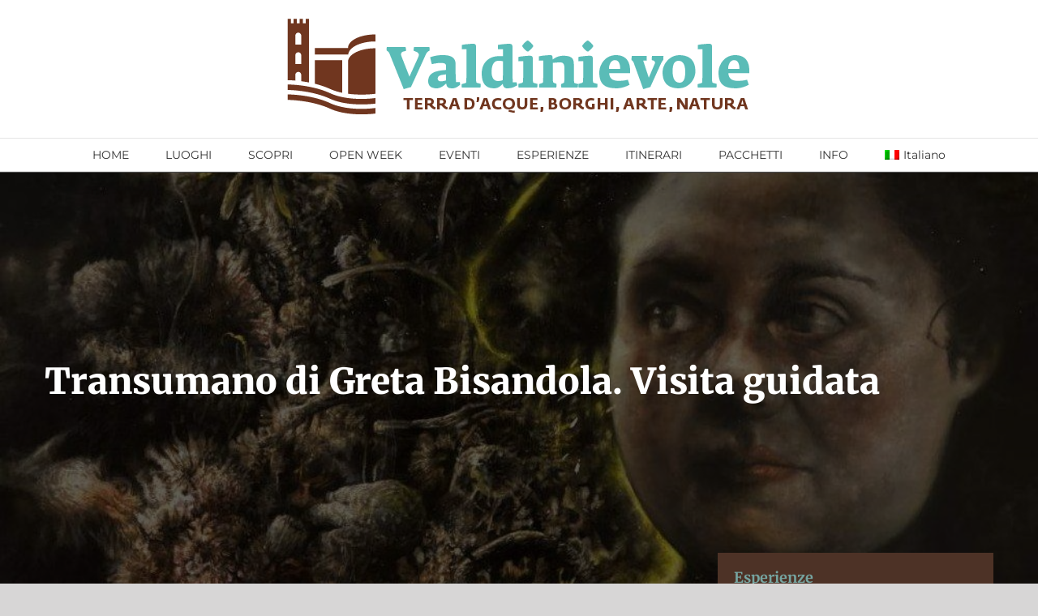

--- FILE ---
content_type: text/css
request_url: https://valdinievoleturismo.it/wp-content/plugins/any-post-slider/public/css/any-post-slider-public.css?ver=1.0.3
body_size: 1030
content:
/**
 * All of the CSS for your public-facing functionality should be
 * included in this file.
 */
 .app-slider-wrap .aps-slider.owl-carousel {
    display: flex;
    align-items: center;
    flex-wrap: wrap;
    padding: 20px 0;
    
 }

 .app-slider-wrap .aps-slider.owl-carousel .owl-nav .owl-prev {
    position: absolute;
    top: 36%;
    left: 0;
    margin-left: -55px;
}


.app-slider-wrap .aps-slider.owl-carousel .owl-nav .owl-next {
    position: absolute;
    top: 36%;
    right: 0;
    margin-right: -55px;
}

.app-slider-wrap .aps-slider.owl-carousel .owl-nav .owl-prev span, .app-slider-wrap .aps-slider.owl-carousel .owl-nav .owl-next span {
    background: inherit !important;
    /* border-radius: 50%; */
    padding: 5px;
    width: 41px;
    height: 41px;
    display: flex;
    align-items: center;
    justify-content: center;
    color: inherit;
    font-weight: bold;
    
}

.aps-slider .item img.eq_height {
    object-fit: cover;
}

.app-slider-wrap .aps-slider.owl-carousel .owl-nav .owl-prev, .app-slider-wrap .aps-slider .owl-nav .owl-next {
    outline: none;
    border: 1px grey solid;
    text-decoration: none;
}

.app-slider-wrap .aps-slider.owl-carousel .owl-nav .owl-prev:hover, .app-slider-wrap .aps-slider .owl-nav .owl-next:hover {
    background-color: unset;
    background: gray;
    text-decoration: none;
}

.app-slider-wrap .aps-slider.owl-carousel .owl-nav .owl-prev.disabled , .app-slider-wrap .aps-slider .owl-nav .owl-next.disabled  {
    cursor:not-allowed;
}

.app-slider-wrap .aps-slider.owl-carousel .button,.app-slider-wrap .aps-slider a {
    text-decoration: none;
}

.app-slider-wrap .aps-slider.owl-carousel .owl-dots {
    margin: 20px auto;
    text-align: center;
}

.app-slider-wrap .aps-slider.owl-carousel .owl-dots button.owl-dot span {
    background: inherit;
    padding: 3px;
    width: 10px;
    height: 10px;
    display: block;
    border-radius: 50%;
    margin: 0 5px;
}

.app-slider-wrap .aps-slider.owl-carousel .owl-dots button.owl-dot span {
    background: #ffffff;
    border: 1px #000000 solid;
    border-radius: 50%;
    margin-right: 5px;
}

.app-slider-wrap .aps-slider.owl-carousel .owl-dots button.owl-dot.active span {
    background: #000000;
}

.aps-excerpt {
    margin-top: 0px;
    margin-bottom: 20px;
}

.aps-slider .owl-dots button {
    background-color: transparent;
}

.aps-slider .owl-dots button:focus {
    outline: none;
}
.app-slider-wrap .aps_main img,.app-slider-wrap .item img {
    margin: 0;
}
.aps_desc {
    background: #f7f9fc;
    padding: 15px 20px;
}
/*Slider 4 */
.layout-4 .aps_equalheight .owl-stage {
    display: flex;
}
.layout-4 .aps_equalheight .owl-stage .item {
    display: flex;
    flex: 1 0 auto;
    height: 100%;
}
.layout-4 .aps-single-item:before {
    content: '';
    background: rgba(10,0,0,0.5);
    position: absolute;
    left: 0;
    top: 0;
    width: 100%;
    height: 100%;
    z-index: 1;
}
.layout-4 .aps-description {
    position: relative;
    z-index: 9;
    padding: 30px;
}
.layout-4 .aps-description h3, .layout-4 .aps-description p, .layout-4 .aps-description span{
    color: #fff;
}
.layout-4 .aps-description span {
    display: flex;
    align-items: center;
    padding-top: 20px;
}
.layout-4 .aps-description span svg{
    padding-left: 10px;
}
.layout-4 .aps-single-item {
    overflow: hidden;
    position: relative;
    height: 100%;
}
.layout-4 .aps-slide-image {
    position: absolute;
    top: 0;
    left: 0;
    bottom: 0;
    right: 0;
    z-index: 0;
}
.layout-4 .aps-slider .item img{
    height: 100% !important;
    transition: 0.4s all ease;
    transform: scale(1.0);
    object-fit: cover;
}
.layout-4 .aps-slider .item:hover .aps-slide-image img{
    transform: scale(1.2);
}
.layout-5 .aps-slide-image {
    position: relative;
}
.layout-5 .aps-captions {
    border-radius: 0 0 0px 0px;
    background: rgba(10,10,10,0.54);
    margin: 0px 0px 0px 0px;
    position: absolute;
    top: auto;
    bottom: 0;
    left: 0;
    right: 0;
    display: flex;
    flex-direction: column;
    justify-content: center;
}
.aps-captions h3 {
    padding: 10px;
    margin: 0;
    color: #fff;
    font-size: 20px;
}
@media(max-width: 991px){
    .app-slider-wrap .aps-slider.owl-carousel .owl-nav .owl-next{
        margin-right: -16px;
    }
    .app-slider-wrap .aps-slider.owl-carousel .owl-nav .owl-prev{
        margin-left: -16px;
    }
}
@media(max-width: 767px){
    .app-slider-wrap .aps-slider.owl-carousel .owl-nav .owl-next{
        margin-right: 0;
    }
    .app-slider-wrap .aps-slider.owl-carousel .owl-nav .owl-prev{
        margin-left: 0;
    }
}

--- FILE ---
content_type: text/css
request_url: https://valdinievoleturismo.it/wp-content/plugins/my-custom-functionality-master/assets/css/slider.css?ver=6.3.7
body_size: 43
content:

/*FIXME: lo splide.mount() non cambia la visibiltà*/
.splide {
    visibility: visible;
}
.splide:not(.is-overflow) .splide__arrows {
    display: none;
  }
.splide__sr { display:none!important }


--- FILE ---
content_type: text/css
request_url: https://valdinievoleturismo.it/wp-content/themes/Avada-Child-Theme/style.css?ver=6.3.7
body_size: 1628
content:
/*
Theme Name: Avada Child
Description: Child theme for Avada theme
Author: ThemeFusion
Author URI: https://theme-fusion.com
Template: Avada
Version: 1.0.0
Text Domain:  Avada
*/



/*
.fusion-date-and-formats {
	float: left;
	margin-right: 17px;
	width: 120px!important;
	text-align: center;
}
.fusion-date-and-formats .fusion-date {
	display: block;
	line-height: 22px!important;
	font-size: 22px!important;
	font-weight: 700;
}

.fusion-date{
	font-weight: bold;
	font-size:24px;
	margin-top:30px;
}
*/

.splide {
	visibility: visible;
}
.splide, .splide__track{
	width:100%;
	max-width:var(--site_width);
	margin:0 auto;
}

.splide__list {
	width:100%;
	max-width:var(--site_width);
	margin:0 auto;
}

.splide__list .slide_eventi{
	border:1px solid #DDD;
	padding:20px;
}

.splide__slide{
	display:flex;
}

.splide__slide a{
	background-color: #FFF;
}

.slide_eventi .image-cropper{
	text-align:center;
	padding:10px;

}
.slide_eventi .image-cropper img{
	border-radius:50%;
}

.splide__slide a:hover,.splide__slide a{
	color:#111 !important;
}

.pl-3, .px-3 {
padding-left: 1rem !important;
}
.flex-column {
	flex-direction: column !important;
}
.flex-row {
	flex-direction: row !important;
}
.d-flex {
	display: flex !important;
}
.flex-r{
	flex-direction: column !important;
}
@media (min-width: 782px) {
	.flex-r{
		flex-direction: row !important;
	}
}

a.no-hover, a.no-hover:hover >*{
color:black !important
}
.bg-brown{
	background-color:#4D3226;
}
.bg-green{
	background-color:#76A5A1
}
.text-brown{
	color:#4D3226;
}
.text-white{
	color:#FFFFFF !important;
}
.text-gray{
	color:#DDD;
}
.text-green{
	color:#76A5A1
}
.text-40{
	font-size:40px;
}
.text-18{
	font-size:18px;
}
.text-15{
	font-size:15px;
}
.text-14{
	font-size:14px;
}
.text-13{
	font-size:13px;
}
.pl-3{
	padding-left:15px;
}
.-m-10{
	margin-top:-5px;
}
.py-3{
padding:10px 0;
}
.py-10{
	padding:30px 0;
}
.block-esperienza{
	display:flex;
	flex-direction:column;
	padding: 30px 0;
	border-bottom:1px solid #DDD;
}

@media (min-width: 782px) {
	.block-esperienza{ 
		 flex-direction:row;
	}
}
@media (min-width: 782px) {
	.info-esperienza{
		padding-left:30px
	}
}
.label{
	font-weight: 800;
	margin-bottom:0px;
	line-height: 1;
}
.label + p{
	margin-top:6px;
}
.info-esperienza .luogo{
	font-weight: 600;
	padding-top:20px
}

.info-esperienza .quando{
	font-weight: 400;
	padding-top:20px
}
.single-esperienza .avada-page-titlebar-wrapper:after,.single-tribe_events .avada-page-titlebar-wrapper:after{
	width:100%;
	height:22px;
	background-color:#8AB8B6;
	content:'';
	display: block;
	margin-top:-1px;
}
.single-esperienza #main{
	position:relative;
	padding-top:20px !important;
}
.tribe-events-calendar-list__event-title-link.tribe-common-anchor-thin{
font-size:36px !important;
}

.esperienze-slide .slide_container{
	padding:20px;
	background-color: #FFF;
}
.post-type-archive-tribe_events #main{
	padding-top:0px !important;
}
@media (min-width: 782px) {
.post-type-archive-tribe_events #main{
	padding-top:0px !important;
	margin-top:-80px;
}
}
.tribe-events-l-container{
	padding:0px !important;
}
@media (min-width: 782px) {
.tribe-events-calendar-list__event-date-tag-weekday{
	font-size:24px !important;
	text-transform: uppercase !important;
}
.tribe-events-calendar-list__event-date-tag-daynum{
	color:#8AB8B6 !important;
	font-size:64px !important;
}
.tribe-events-calendar-list__month-separator-text{
	font-weight: 900 !important;
	font-family:Montserrat, Arial, Helvetica, sans-serif !important;
	text-transform:uppercase;
}
}
.flex, .d-flex{
	display:flex;
}
.align-items-center{
	align-items: center;
}
.flex-column{
	flex-direction: column;
}
@media (min-width: 782px) {
.aside-esperienza{
	margin-left:40px;
	margin-top:-90px;
}
}
.font-sans{
	font-family:Montserrat, Arial, Helvetica, sans-serif;
}
.font-800{
	font-weight: 800;
}
.font-700{
	font-weight: 700;
}
.font-600{
	font-weight: 600;
}
.font-500{
	font-weight: 500;
}
.font-400{
	font-weight: 400;
}
.uppercase{
	text-transform:uppercase;
}
.font-serif{
	font-family:Merriweather, Arial, Helvetica, sans-serif;
}
.aside-esperienza strong{
	font-weight: 800;
}
@media (min-width: 782px) {
	.aside-esperienza{
		width:340px;
	}
}
.aside-esperienza >div{
	padding:20px !important;
	color:white !important;

}
.content-esperienza{
	flex:1;
	margin-top:10px !important;	
}
.esperienze-slide img{
	object-fit:cover;
	aspect-ratio: 1/1;
}
.single-tribe_events .sidebar{
	z-index: 100;
	position:relative;
}
.br{
	border:3px solid red;
}
.bg-header{
	height:540px !important;
	width: 100%;
	background-size: cover;
	background-position:center;
}
.avada-page-titlebar-wrapper{
	position:relative;
}
.single-esperienza .fusion-page-title-bar{
	height:518px !important;
}
.single-esperienza .avada-page-titlebar-wrapper{
	height:540px !important;
}
.single-tribe_events .avada-page-titlebar-wrapper:before,.single-esperienza .avada-page-titlebar-wrapper:before{
	position:absolute;
	display:block;
	content:'';
	left:0;
	top:0;
	bottom:22px;
	right:0;
	background-color: rgba(0,0,0,0.62);
}
.w-full{
	width:100%;
}
.fusion-page-title-captions h3{
	display:inline-block;
	background-color:rgba(0,0,0,0.4);
	color:#FFF !important;
	padding:1px 5px !important;
	text-shadow: #000 1px 0 20px;
}
.single-tribe_events #main{
	padding-top:30px !important;
}

.tribe-common-c-btn-border.tribe-events-c-subscribe-dropdown__button{
	background-color:#76A5A1 !important;
}

h4.tribe-events-single-section-title.fusion-responsive-typography-calculated{
	background-color:#76A5A1 !important;
	color:white !important;
}

.tribe-events-gmap{
	color:#76A5A1 !important;
}

.tribe-events-gmap:before {
	color: #444 !important;
}

.tribe-events-ajax-loading .tribe-events-spinner-medium{
	display:none !important;
}

--- FILE ---
content_type: application/javascript
request_url: https://valdinievoleturismo.it/wp-content/plugins/my-custom-functionality-master/assets/js/sliders.js?ver=1.0.0
body_size: 359
content:
jQuery(document).ready(function($) {
	//carica fino a 6 carousel
	var splideExists = null;

    for (i = 0; i < 6; i++) {
		var _cname = "spld-carousel-"+i;
		splideExists = document.getElementById(_cname);
		if(splideExists){

            console.log('load carousel #'+_cname);

            var splide = new Splide( '#'+ _cname , {
				type   : 'slide',
				perPage: 4,
				interval:5000,
				gap: '20px',
				pagination: false,
                autoplay: false,
				arrows: true,
				arrowPath:'M5.977,21.164h20.5l-9.45,9.45,2.447,2.362,13.5-13.5-13.5-13.5L17.114,8.339l9.365,9.45H5.977Z',
				breakpoints: {
                    1099: {
						perPage: 4,
					},
                    1024: {
						perPage: 4,
					},
					800: {
						perPage: 3,
		
					},
					640: {
						perPage: 1,
		
					}
				},
			});
            splide.on( 'mounted', function () {
                console.log(_cname + ' mounted');
              } );
              
            splide.mount();
		}
	}
});



--- FILE ---
content_type: application/javascript
request_url: https://valdinievoleturismo.it/wp-content/plugins/any-post-slider/public/js/any-post-slider-public.js?ver=1.0.3
body_size: 1541
content:
(function( $ ) {
	'use strict';

	/**
	 * All of the code for your public-facing JavaScript source
	 * should reside in this file.
	 *
	 * Note: It has been assumed you will write jQuery code here, so the
	 * $ function reference has been prepared for usage within the scope
	 * of this function.
	 *
	 * This enables you to define handlers, for when the DOM is ready:
	 *
	 * $(function() {
	 *
	 * });
	 *
	 * When the window is loaded:
	 *
	 * $( window ).load(function() {
	 *
	 * });
	 *
	 * ...and/or other possibilities.
	 *
	 * Ideally, it is not considered best practise to attach more than a
	 * single DOM-ready or window-load handler for a particular page.
	 * Although scripts in the WordPress core, Plugins and Themes may be
	 * practising this, we should strive to set a better example in our own work.
	 */ 

	// get the layout option from different templates
	var aps_slider = jQuery(".aps-slider");

	aps_slider.each(function() {
    var slider_id = jQuery(this).data('id'); //This is for only post id
    var aps_slider_id = jQuery(this).attr('id'); //This is owl carousle id
    var image_dir_url = jQuery(this).data('image');
    var aps_mousewheel_scroll = jQuery(this).data('aps_mousewheel_scroll');
    var aps_sliderarrows = jQuery(this).data('aps_sliderarrows');
    var aps_sliderdots = jQuery(this).data('aps_sliderdots');
    var aps_sliderautoplay = jQuery(this).data('aps_sliderautoplay');
    var display_slide = jQuery(this).data('display_slide');
    var aps_sliderspeed = jQuery(this).data('aps_sliderspeed');
    var aps_equalheight = jQuery(this).data('aps_equalheight');
    var aps_loop = jQuery(this).data('aps_loop');
    var aps_owl_slider = jQuery('.aps-slider');

    
    // set slide arrow navigation param
    var aps_nav = true;
    var desktoparrow = false;
    var mobilearrow = false;
    if (aps_sliderarrows == 'yes') {
        aps_nav = true;
        desktoparrow = true;
        mobilearrow = true;
    } else if (aps_sliderarrows == 'no') {
        aps_nav = false;
        desktoparrow = false;
        mobilearrow = false;
    } else if (aps_sliderarrows == 'des') {
        desktoparrow = true;
        mobilearrow = false;
    }

    // set autoplay param
    var aps_autoplay = false;
    if (aps_sliderautoplay == 'yes') {
        aps_autoplay = true;
    }

    // set autoplay speed param
    var aps_speed = 3000;
    if (aps_sliderspeed) {
        aps_speed = aps_sliderspeed * 1000;
    }

    // set dots param
    var aps_dots = false;
    if (aps_sliderdots == "yes") {
        aps_dots = true;
    }

    //Check body RTL class
    var RTL = false;
    if (jQuery("body").hasClass("rtl")) {
        RTL = true;
    }

    //Check loop 
    var aps_slide_loop = false;
    if (aps_loop == "yes") {
        aps_slide_loop = true;
    }

    // initialize the owlcarousel
    aps_owl_slider.owlCarousel({
        loop: aps_slide_loop,
        margin: 20,
        dots: aps_dots,
        nav: aps_nav,
        navClass: ['btn button owl-prev', 'btn button owl-next'],
        items: display_slide,
        itemsDesktop: [1199, display_slide],
        itemsDesktopSmall: [979, display_slide],
        mouseDrag: true,
        touchDrag: true,
        rtl: RTL,
        autoplay: aps_autoplay,
        autoplayTimeout: aps_speed,
        navText: ["<span><img src=" + image_dir_url + '/back.png' + " /></span>", "<span><img src=" + image_dir_url + '/next.png' + " /></span>"],
        responsive: {
            0: {
                items: 1,
                nav: mobilearrow
            },
            600: {
                items: display_slide,
                nav: mobilearrow
            },
            1000: {
                items: display_slide,
                nav: desktoparrow
            }
        }
    });

    // add slide effect on scroll if aps_mousewheel_scroll enabled from settings
    if (aps_mousewheel_scroll == 'yes') {
        aps_owl_slider.on('mousewheel', '.owl-stage', function(e) {
            if (e.originalEvent.deltaY > 0) {
                aps_owl_slider.trigger('next.owl');
            } else {
                aps_owl_slider.trigger('prev.owl');
            }
            e.preventDefault();
        });
    }

    //Equal Height for the slider images
    if (aps_equalheight == 'yes') {
        (function() {
            aps_equalHeight(false);
        })();
        window.onresize = function() {
            aps_equalHeight(true);
        }

        function aps_equalHeight(aps_resize) {
            var aps_elements = jQuery(".aps-slider .item img"),
                aps_allHeights = [],
                apsi = 0;
            if (aps_resize === true) {
                for (apsi = 0; apsi < aps_elements.length; apsi++) {
                    aps_elements[apsi].style.height = 'auto';
                }
            }
            for (apsi = 0; apsi < aps_elements.length; apsi++) {
                var elementHeight = aps_elements[apsi].clientHeight;
                aps_allHeights.push(elementHeight);
            }
            for (apsi = 0; apsi < aps_elements.length; apsi++) {
                aps_elements[apsi].style.height = Math.max.apply(Math, aps_allHeights) + 'px';
                if (aps_resize === false) {
                    aps_elements[apsi].className = aps_elements[apsi].className + " eq_height";
                }
            }
        }
    }


});

})( jQuery );
